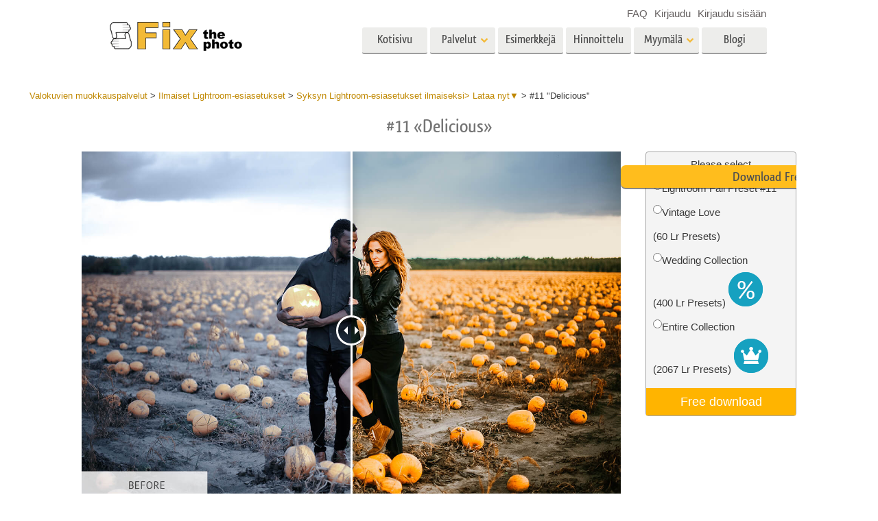

--- FILE ---
content_type: text/html; charset=UTF-8
request_url: https://fixthephoto.com/fi/free-fall-lightroom-presets/download-11
body_size: 16730
content:
<!DOCTYPE html>
<html lang="FI" dir="" data-type="2">
    <head>
        <!-- TradeDoubler site verification 3062055 -->
        <script type="text/javascript" charset="UTF-8" src="//geo.cookie-script.com/s/b1291109ebc0be8203cf9e61438ff373.js?country=gb&state=ca&region=eu"></script>                <!-- Global site tag (gtag.js) - Google Analytics -->
<script async defer src="https://www.googletagmanager.com/gtag/js?id=UA-133943914-1"></script>
<script>
    window.dataLayer = window.dataLayer || [];
    function gtag() {
        dataLayer.push(arguments);
    }
    gtag('js', new Date());
    gtag('config', 'UA-133943914-1');
</script>                
        <meta charset="UTF-8">
        <meta name="viewport" content="width=device-width, initial-scale=1.0, maximum-scale=5.0" />
                <link rel="canonical" href="https://fixthephoto.com/free-fall-lightroom-presets/download-11"/>
        <title></title>
        <meta name="keywords" content="">
        <meta name="description" content="">
        <meta property="og:type" content="product">
                <link rel='alternate' href='https://fixthephoto.com/free-fall-lightroom-presets/download-11' hreflang='EN'/>
<link rel="alternate" href="https://fixthephoto.com/de/free-fall-lightroom-presets/download-11" hreflang="de"/>
<link rel="alternate" href="https://fixthephoto.com/it/free-fall-lightroom-presets/download-11" hreflang="it"/>
<link rel="alternate" href="https://fixthephoto.com/fr/free-fall-lightroom-presets/download-11" hreflang="fr"/>
<link rel="alternate" href="https://fixthephoto.com/es/free-fall-lightroom-presets/download-11" hreflang="es"/>
<link rel="alternate" href="https://fixthephoto.com/pt/free-fall-lightroom-presets/download-11" hreflang="pt"/>
<link rel="alternate" href="https://fixthephoto.com/ja/free-fall-lightroom-presets/download-11" hreflang="ja"/>
<link rel="alternate" href="https://fixthephoto.com/ar/free-fall-lightroom-presets/download-11" hreflang="ar"/>
<link rel="alternate" href="https://fixthephoto.com/ko/free-fall-lightroom-presets/download-11" hreflang="ko"/>
<link rel="alternate" href="https://fixthephoto.com/tr/free-fall-lightroom-presets/download-11" hreflang="tr"/>
<link rel="alternate" href="https://fixthephoto.com/th/free-fall-lightroom-presets/download-11" hreflang="th"/>
<link rel="alternate" href="https://fixthephoto.com/cn/free-fall-lightroom-presets/download-11" hreflang="zh"/>
<link rel="alternate" href="https://fixthephoto.com/cs/free-fall-lightroom-presets/download-11" hreflang="cs"/>
<link rel="alternate" href="https://fixthephoto.com/hu/free-fall-lightroom-presets/download-11" hreflang="hu"/>
<link rel="alternate" href="https://fixthephoto.com/pl/free-fall-lightroom-presets/download-11" hreflang="pl"/>
<link rel="alternate" href="https://fixthephoto.com/ro/free-fall-lightroom-presets/download-11" hreflang="ro"/>
<link rel="alternate" href="https://fixthephoto.com/vi/free-fall-lightroom-presets/download-11" hreflang="vi"/>
<link rel="alternate" href="https://fixthephoto.com/ru/free-fall-lightroom-presets/download-11" hreflang="ru"/>
<link rel="alternate" href="https://fixthephoto.com/hi/free-fall-lightroom-presets/download-11" hreflang="hi"/>
<link rel="alternate" href="https://fixthephoto.com/id/free-fall-lightroom-presets/download-11" hreflang="id"/>
<link rel="alternate" href="https://fixthephoto.com/el/free-fall-lightroom-presets/download-11" hreflang="el"/>
<link rel="alternate" href="https://fixthephoto.com/nl/free-fall-lightroom-presets/download-11" hreflang="nl"/>
<link rel="alternate" href="https://fixthephoto.com/da/free-fall-lightroom-presets/download-11" hreflang="dk"/>
<link rel="alternate" href="https://fixthephoto.com/hr/free-fall-lightroom-presets/download-11" hreflang="hr"/>
<link rel="alternate" href="https://fixthephoto.com/et/free-fall-lightroom-presets/download-11" hreflang="ee"/>
<link rel="alternate" href="https://fixthephoto.com/fi/free-fall-lightroom-presets/download-11" hreflang="fi"/>
<link rel="alternate" href="https://fixthephoto.com/no/free-fall-lightroom-presets/download-11" hreflang="no"/>
<link rel="alternate" href="https://fixthephoto.com/sl/free-fall-lightroom-presets/download-11" hreflang="si"/>
<link rel="alternate" href="https://fixthephoto.com/sv/free-fall-lightroom-presets/download-11" hreflang="se"/>
<link rel="alternate" href="https://fixthephoto.com/ua/free-fall-lightroom-presets/download-11" hreflang="ua"/>
        <base href="https://fixthephoto.com/" />
                <meta name="p:domain_verify" content="8460aa28d7e323b924db72e4c120e1a6"/>
        <link rel="apple-touch-icon" sizes="57x57" href="/apple-icon-57x57.png">
        <link rel="apple-touch-icon" sizes="60x60" href="/apple-icon-60x60.png">
        <link rel="apple-touch-icon" sizes="72x72" href="/apple-icon-72x72.png">
        <link rel="apple-touch-icon" sizes="76x76" href="/apple-icon-76x76.png">
        <link rel="apple-touch-icon" sizes="114x114" href="/apple-icon-114x114.png">
        <link rel="apple-touch-icon" sizes="120x120" href="/apple-icon-120x120.png">
        <link rel="apple-touch-icon" sizes="144x144" href="/apple-icon-144x144.png">
        <link rel="apple-touch-icon" sizes="152x152" href="/apple-icon-152x152.png">
        <link rel="apple-touch-icon" sizes="180x180" href="/apple-icon-180x180.png">
        <link rel="icon" type="image/png" sizes="192x192"  href="/android-icon-192x192.png">
        <link rel="icon" type="image/png" sizes="32x32" href="/favicon-32x32.png">
        <link rel="icon" type="image/png" sizes="96x96" href="/favicon-96x96.png">
        <link rel="icon" type="image/png" sizes="16x16" href="/favicon-16x16.png">
        <link rel="manifest" href="/manifest.json">
        <meta name="msapplication-TileColor" content="#ffffff">
        <meta name="msapplication-TileImage" content="/ms-icon-144x144.png">
        <meta name="theme-color" content="#ffffff">
<!--        <link href="https://fonts.googleapis.com/css?family=Open+Sans:300,400,600,700&display=swap&subset=cyrillic" rel="stylesheet">-->
<!--        <link href="https://stackpath.bootstrapcdn.com/font-awesome/4.7.0/css/font-awesome.min.css" rel="stylesheet" integrity="sha384-wvfXpqpZZVQGK6TAh5PVlGOfQNHSoD2xbE+QkPxCAFlNEevoEH3Sl0sibVcOQVnN" crossorigin="anonymous">-->
<!--        <link href="https://use.fontawesome.com/releases/v5.1.0/css/all.css" rel="stylesheet" crossorigin="anonymous">-->
        <link rel="stylesheet" href="/css/top_styles.min.css?v0204.125216" media="all">
        <link rel="stylesheet" type="text/css" href="/includes/js/slick/slick.css"/>

        <!--[if IE 7]>
        <link rel="stylesheet" type="text/css" href="/style/css/ie7.css" media="all" />
        <![endif]-->
        <!--[if IE 8]>
        <link rel="stylesheet" type="text/css" href="/style/css/ie8.css" media="all" />
        <![endif]-->
        <!--[if IE 9]>
        <link rel="stylesheet" type="text/css" href="/style/css/ie9.css" media="all" />
        <![endif]-->
        <!--[if lt IE 9]>
        <script src="/style/js/html5.js"></script>
        <![endif]-->

        <script src="//ajax.googleapis.com/ajax/libs/jquery/1.11.3/jquery.min.js"></script>
        <script>window.jQuery || document.write('<script src="//fixthephoto.com/style/js/jquery-1.11.3.min.js"><\/script>')</script>
        <script src="//fixthephoto.com/includes/js/jquery-migrate-1.2.1.min.js"></script>
        <script>
          RE_CAPTCHA_SITE_KEY = '6Ldy2zgUAAAAAG1W--JuaoNSnsJhu5b_-VI3QGsR'
        </script>
                <script src="/js/combined.min.js?v0204.125217"></script>
                <script>
            $(document).ready(function () {
                $(".fancybox").fancybox();
                $(".fancyboxpopup").fancybox({
                    maxWidth: 500,
                    maxHeight: 380,
                    minHeight: 380,
                    fitToView: false,
                    width: '70%',
                    height: '70%',
                    autoSize: false,
                    closeClick: false,
                    openEffect: 'none',
                    closeEffect: 'none',
                    iframe: {
                        scrolling: 'no'
                    },
                    helpers: {
                        overlay: {
                            locked: false
                        }
                    }
                });
            });
        </script>
        <script>
            function closeFancyboxAndRedirectToUrl(url) {
                $.fancybox.close();
                window.location = url;
            }
        </script>
        <script defer src='https://www.google.com/recaptcha/api.js?onload=CaptchaCallback&render=explicit&hl=en'></script>
        <script>
            gallery2fromFile = '';
        </script>
        <script src="/includes/js/lr-presets.js?v6"></script>
        <script>
            // Called when Google Javascript API Javascript is loaded
            function HandleGoogleApiLibrary() {
                // Load "client" & "auth2" libraries
                gapi.load('client:auth2', {
                    callback: function () {
                        // Initialize client & auth libraries
                        gapi.client.init({
                            apiKey: 'AIzaSyDA4SI1CUeL7aBpjtin60dgxf0pp6ZhA78',
                            clientId: '1049127793414-mchfq9tgdokobssi3dgbvh1928bs7uum.apps.googleusercontent.com',
                            scope: 'https://www.googleapis.com/auth/userinfo.profile https://www.googleapis.com/auth/userinfo.email https://www.googleapis.com/auth/plus.me'
                        }).then(
                                function (success) {
                                    // Libraries are initialized successfully
                                    // You can now make API calls
                                },
                                function (error) {
                                    // Error occurred
                                    // console.log(error) to find the reason
                                }
                        );
                    },
                    onerror: function () {
                        // Failed to load libraries
                    }
                });
            }
        </script>
        <script async defer src="https://apis.google.com/js/api.js" onload="this.onload = function () {};HandleGoogleApiLibrary()" onreadystatechange="if (this.readyState === 'complete') this.onload()"></script>
        <meta name="google-site-verification" content="oGBxbfU88PDraC2Hs5IxHQDR-UuieNKu6_Rpd9aZgAs"/>
    </head>
    <body>
        <!-- Google Tag Manager (noscript) -->
<noscript><iframe src="https://www.googletagmanager.com/ns.html?id=GTM-WDN66X" height="0" width="0" style="display:none;visibility:hidden"></iframe></noscript>
<!-- End Google Tag Manager (noscript) -->                <!-- Begin Wrapper -->
        <div id="wrapper" class="wrapper_width_type_1">
            <header id="header" class="header">
    <div class="header-container">
        <div class="mobile-header">
            <div id="site-title">
                <a href="/" class="logo">
                    <img                         alt="Image retouching service"   src="//fixthephoto.com/images/fixthephoto-logo-photoretouching.png" class="logo_img">
                </a>
            </div>
            <!-- app -->
            <div class="tm-header-app" style="position: absolute;left: 50%;transform: translate(-50%,0);top: -2px;padding-left: 43px;display: block;">
                                <style>
                    .tm-button {
                        color: #fff;
                        text-transform: none;
                        display: inline-block;
                        font-size: 18px;
                        position: relative;
                        vertical-align: middle;
                        padding: 10px 25px;
                        line-height: 1.2;
                        text-align: center;
                        text-decoration: none;
                        transition: .2s ease-in-out;
                        -webkit-appearance: none;
                        outline: 0;
                        background-color: #16a1c0;
                        border: 2px solid #16a1c0;
                    }
                    .tm-button-border {
                        background-color: #fff;
                        border: 2px solid #ffb231;
                        color: #444;
                    }
                    .tm-button-border:focus,
                    .tm-button-border:hover {
                        background-color: #f5a112;
                        border: 2px solid #f5a112;
                        color: #fff;
                        text-decoration: none;
                    }
                    .uk-width-auto {
                        width: auto;
                    }
                    [class*=uk-width] {
                        box-sizing: border-box;
                        width: 100%;
                        max-width: 100%;
                    }
                    .tm-button {
                        padding: 6px 10px;
                    }
                </style>
                                
                             </div>
            <span class="show-menu-btn"></span>
        </div>

        <!-- Begin Menu -->
        <nav id="nav" class="mobile-nav m-hide">
            <div class="mobile-menu-top">
                <span class="mobile-menu-back m-hide"></span>
                <div class="mobile-menu-title">Menu</div>
                <span class="mobile-menu-close"></span>
            </div>
            <div class="mobile-scroll">
                <ul id="main-menu" class="">
                    <li class="main-menu-item">
                        <a title="Professional photo editing services"
                           href="/"
                           class="main-menu-link ">Kotisivu</a>
                    </li>
                    <li class="main-menu-item has-submenu">
                        <a
                            title=" Photography Post Production Services"                            onclick="return false;"
                            href="fi/post-production-services"
                            class="main-menu-link show-submenu "
                            data-menuitem="services"
                        >
                            <span class="main-menu-opener">
                                Palvelut                            </span>
                        </a>
                        <div class="mobile-submenu m-hide">
                            <div class="mega-menu services"><div class="row_">
                                          <div class="span3_">
                                            <a href="//fixthephoto.com/fi/headshot-retouching-services" onclick="gtag('event', 'Click event ', {'event_category': 'Clicks on links in services menu (FIXTHEPHOTO)', 'event_label': '//fixthephoto.com/fi/headshot-retouching-services'});" class="orderscat2_link"  title="Muotokuvan retusointi">
                                              <div class="thumbnail orderscat2">
                                                <div class="thumb-image image_1_1"></div>
                                                <div class="caption">Muotokuvan retusointi</div>
                                              </div>
                                            </a>
                                          </div>
                                        
                                          <div class="span3_">
                                            <a href="//fixthephoto.com/fi/body-reshaping-photo-editor" onclick="gtag('event', 'Click event ', {'event_category': 'Clicks on links in services menu (FIXTHEPHOTO)', 'event_label': '//fixthephoto.com/fi/body-reshaping-photo-editor'});" class="orderscat2_link"  title="Kehon retusointi">
                                              <div class="thumbnail orderscat2">
                                                <div class="thumb-image image_1_2"></div>
                                                <div class="caption">Kehon retusointi</div>
                                              </div>
                                            </a>
                                          </div>
                                        
                                          <div class="span3_">
                                            <a href="//fixthephoto.com/fi/editing-newborn-photos-services" onclick="gtag('event', 'Click event ', {'event_category': 'Clicks on links in services menu (FIXTHEPHOTO)', 'event_label': '//fixthephoto.com/fi/editing-newborn-photos-services'});" class="orderscat2_link"  title="Vastasyntyneiden kuvien muokkaus">
                                              <div class="thumbnail orderscat2">
                                                <div class="thumb-image image_1_3"></div>
                                                <div class="caption">Vastasyntyneiden kuvien muokkaus</div>
                                              </div>
                                            </a>
                                          </div>
                                        
                                          <div class="span3_">
                                            <a href="//fixthephoto.com/fi/real-estate-photo-editing-services" onclick="gtag('event', 'Click event ', {'event_category': 'Clicks on links in services menu (FIXTHEPHOTO)', 'event_label': '//fixthephoto.com/fi/real-estate-photo-editing-services'});" class="orderscat2_link"  title="Kiinteistöjen valokuvien muokkaus">
                                              <div class="thumbnail orderscat2">
                                                <div class="thumb-image image_1_4"></div>
                                                <div class="caption">Kiinteistöjen valokuvien muokkaus</div>
                                              </div>
                                            </a>
                                          </div>
                                        </div><div class="row_">
                                          <div class="span3_">
                                            <a href="//fixthephoto.com/fi/services/wedding-photo-retouching" onclick="gtag('event', 'Click event ', {'event_category': 'Clicks on links in services menu (FIXTHEPHOTO)', 'event_label': '//fixthephoto.com/fi/services/wedding-photo-retouching'});" class="orderscat2_link"  title="Hääkuvien muokkaus">
                                              <div class="thumbnail orderscat2">
                                                <div class="thumb-image image_2_1"></div>
                                                <div class="caption">Hääkuvien muokkaus</div>
                                              </div>
                                            </a>
                                          </div>
                                        
                                          <div class="span3_">
                                            <a href="//fixthephoto.com/fi/clipping-path-service" onclick="gtag('event', 'Click event ', {'event_category': 'Clicks on links in services menu (FIXTHEPHOTO)', 'event_label': '//fixthephoto.com/fi/clipping-path-service'});" class="orderscat2_link"  title="Rajauspolku">
                                              <div class="thumbnail orderscat2">
                                                <div class="thumb-image image_2_2"></div>
                                                <div class="caption">Rajauspolku</div>
                                              </div>
                                            </a>
                                          </div>
                                        
                                          <div class="span3_">
                                            <a href="//fixthephoto.com/fi/image-manipulation-service" onclick="gtag('event', 'Click event ', {'event_category': 'Clicks on links in services menu (FIXTHEPHOTO)', 'event_label': '//fixthephoto.com/fi/image-manipulation-service'});" class="orderscat2_link"  title="Kuvamanipulaatio">
                                              <div class="thumbnail orderscat2">
                                                <div class="thumb-image image_2_3"></div>
                                                <div class="caption">Kuvamanipulaatio</div>
                                              </div>
                                            </a>
                                          </div>
                                        
                                          <div class="span3_">
                                            <a href="//fixthephoto.com/fi/services/old-damaged-photo-restoration" onclick="gtag('event', 'Click event ', {'event_category': 'Clicks on links in services menu (FIXTHEPHOTO)', 'event_label': '//fixthephoto.com/fi/services/old-damaged-photo-restoration'});" class="orderscat2_link"  title="Valokuvan restaurointi">
                                              <div class="thumbnail orderscat2">
                                                <div class="thumb-image image_2_4"></div>
                                                <div class="caption">Valokuvan restaurointi</div>
                                              </div>
                                            </a>
                                          </div>
                                        </div><div class="row_">
                                          <div class="span3_">
                                            <a href="//fixthephoto.com/fi/product-retouching-services" onclick="gtag('event', 'Click event ', {'event_category': 'Clicks on links in services menu (FIXTHEPHOTO)', 'event_label': '//fixthephoto.com/fi/product-retouching-services'});" class="orderscat2_link"  title="Tuotteen valokuvien muokkaus">
                                              <div class="thumbnail orderscat2">
                                                <div class="thumb-image image_3_1"></div>
                                                <div class="caption">Tuotteen valokuvien muokkaus</div>
                                              </div>
                                            </a>
                                          </div>
                                        
                                          <div class="span3_">
                                            <a href="//fixthephoto.com/fi/jewellery-retouching-services" onclick="gtag('event', 'Click event ', {'event_category': 'Clicks on links in services menu (FIXTHEPHOTO)', 'event_label': '//fixthephoto.com/fi/jewellery-retouching-services'});" class="orderscat2_link"  title="Korujen valokuvien muokkaus">
                                              <div class="thumbnail orderscat2">
                                                <div class="thumb-image image_3_2"></div>
                                                <div class="caption">Korujen valokuvien muokkaus</div>
                                              </div>
                                            </a>
                                          </div>
                                        
                                          <div class="span3_">
                                            <a href="//fixthephoto.com/fi/photo-edit-data-sets-for-ai-training" onclick="gtag('event', 'Click event ', {'event_category': 'Clicks on links in services menu (FIXTHEPHOTO)', 'event_label': '//fixthephoto.com/fi/photo-edit-data-sets-for-ai-training'});" class="orderscat2_link"  title="AI-koulutusdata">
                                              <div class="thumbnail orderscat2">
                                                <div class="thumb-image image_3_3"></div>
                                                <div class="caption">AI-koulutusdata</div>
                                              </div>
                                            </a>
                                          </div>
                                        
                                            <div class="span3_">
                                                <a href="video-editing-services" class="orderscat2_link" title="Video Editing Service">
                                                    <div class="thumbnail orderscat2">
                                                        <img alt="Video Editing Service" src="images/video-editing-service.png">
                                                        <div class="caption">Video Editing Services</div>
                                                    </div>
                                                </a>
                                            </div>
                                        </div>
                                        </div>                        </div>
                    </li>

                    <li class="main-menu-item">
                        <a
                            title="Photo retouching before and after"
                            href="fi/examples"
                            class="main-menu-link "
                        >
                            Esimerkkejä                        </a>
                    </li>

                    <li class="main-menu-item">
                        <a
                            title="Our photo editing prices"
                            href="fi/pricing"
                            class="main-menu-link "
                        >
                            Hinnoittelu                        </a>
                    </li>

                    <li class="main-menu-item has-submenu">
                        <a href="#" onclick="return false;" class="main-menu-link show-submenu ">
                            <span class="main-menu-opener">Myymälä</span>
                        </a>
                        <div class="mobile-submenu m-hide">

                                                                <div class="mega-menu shop  col-4">
                                        <div class="row_"><div class="span3_">
                                        <div class="shop_block">
                                          <!-- Removing background because we use sprite
                                          <div class="block-title" style="background-image:url('images/gallery/1556136015.png')">Lightroom</div>
                                          Removing background because we use sprite -->

                                          <div class="block-title show-submenu">Lightroom</div>
                                          <ul class="mobile-submenu shop_block-submenu m-hide">
                                            <li><a href="//fixthephoto.com/fi/free-lightroom-presets" title="">Lightroomin esiasetukset</a></li><li><a href="//fixthephoto.com/fi/premium-collections/entire-collections" title="">LR-esiasetuskokoelmat</a></li><li><a href="//fixthephoto.com/fi/premium-collections/best-deal" title="">Parhaan tarjouksen esiasetukset</a></li><li><a href="//fixthephoto.com/fi/mobile-collections" title="">Mobiiliasetukset</a></li>
                                          </ul>
                                        </div>
                                      </div><div class="span3_">
                                        <div class="shop_block">
                                          <!-- Removing background because we use sprite
                                          <div class="block-title" style="background-image:url('images/gallery/1556136084.png')">Photoshop</div>
                                          Removing background because we use sprite -->

                                          <div class="block-title show-submenu">Photoshop</div>
                                          <ul class="mobile-submenu shop_block-submenu m-hide">
                                            <li><a href="//fixthephoto.com/fi/psa-collection" title="">Photoshop-toiminnot</a></li><li><a href="//fixthephoto.com/fi/free-photoshop-brushes" title="">Photoshop siveltimet</a></li><li><a href="//fixthephoto.com/fi/free-photoshop-overlays" title="">Photoshop-peittokuvat</a></li><li><a href="//fixthephoto.com/fi/free-photoshop-textures" title="">Photoshop-tekstuurit</a></li><li><a href="//fixthephoto.com/fi/psa-sets" title="">Koko Ps Actions -kokoelmat</a></li><li><a href="//fixthephoto.com/fi/pso-pack" title="">Kokonaiset Ps-peittokuvapaketit</a></li>
                                          </ul>
                                        </div>
                                      </div><div class="span3_">
                                        <div class="shop_block">
                                          <!-- Removing background because we use sprite
                                          <div class="block-title" style="background-image:url('images/gallery/1556136097.png')">Templates</div>
                                          Removing background because we use sprite -->

                                          <div class="block-title show-submenu">Templates</div>
                                          <ul class="mobile-submenu shop_block-submenu m-hide">
                                            <li><a href="//fixthephoto.com/fi/photoshop-card-templates-free" title="">Kaikki mallit</a></li><li><a href="//fixthephoto.com/fi/free-photography-marketing-templates" title="">Markkinointipohjia</a></li><li><a href="//fixthephoto.com/fi/free-valentines-day-card-templates" title="">Ystävänpäiväkortit</a></li><li><a href="//fixthephoto.com/fi/free-wedding-invitation-templates" title="">Häät kutsut</a></li><li><a href="//fixthephoto.com/fi/free-baby-shower-invitation-templates" title="">Kutsu lastenjuhliin</a></li>
                                          </ul>
                                        </div>
                                      </div><div class="span3_">
                                        <div class="shop_block">
                                          <!-- Removing background because we use sprite
                                          <div class="block-title" style="background-image:url('images/gallery/1564834911.png')">Video</div>
                                          Removing background because we use sprite -->

                                          <div class="block-title show-submenu">Video</div>
                                          <ul class="mobile-submenu shop_block-submenu m-hide">
                                            <li><a href="//fixthephoto.com/fi/lv-collection" title="">LUT:t videoeditointiin</a></li><li><a href="//fixthephoto.com/fi/vo-collections" title="">Ammattimaiset videopeittokuvat</a></li>
                                          </ul>
                                        </div>
                                      </div></div>
                                    </div>
                                    
                                <!-- <div class="mega-menu shop">
                                  <div class="row_">
                                    <div class="span3_">
                                      <div class="shop_block">
                                        <div class="lr-icon block-title">Lightroom</div>
                                        <ul>
                                                                        </ul>
                                      </div>
                                    </div>
                                    <div class="span3_">
                                      <div class="shop_block">
                                        <div class="ps-icon block-title">Photoshop</div>
                                        <ul>
                                                                        </ul>
                                      </div>
                                    </div>
                                    <div class="span3_">
                                      <div class="shop_block">
                                        <div class="ps2-icon block-title">Templates</div>
                                        <ul>
                                
                                        </ul>
                                      </div>
                                    </div>
                                  </div>
                                </div> -->
                            

                        </div>
                    </li>

                                            <li class="main-menu-item">
                            <a title="Photo editing blog" href="https://fixthephoto.com/blog/" class="main-menu-link ">Blogi</a>
                        </li>
                    
                </ul>

                <ul id="service-links">
                    <li class="service-links-item">
                        <a href="faq" class="service-link ">
                            FAQ                        </a>
                    </li>

                    
                                                                        <li class="service-links-item sign-up-item">
<!--                                <a href="javascript:void(0)" onclick="--><!--"  class="service-link sign-up-link --><!--">-->
<!--                                    --><!--                                </a> -->
                                <a href="https://create-order.fixthephoto.com/signup"  class="service-link sign-up-link ">
                                    Kirjaudu                                </a>
                                <div class="mobile-submenu m-hide sign-up-block"></div>
                            </li>
                                                                            <li class="service-links-item login-item">
<!--                                <a href="javascript:void(1)" onclick="--><!--" class="service-link login-link --><!--">--><!--</a>-->
                                <a href="https://create-order.fixthephoto.com/login" class="service-link login-link ">Kirjaudu sisään</a>
                                <div class="mobile-submenu m-hide login-block"></div>
                            </li>
                                                                </ul>

            </div>
        </nav>

        <div class="lang">
            </div>

        <div class="overlay-mask m-hide"></div>
    </div>
</header>
                        <!-- Begin Main -->
            <div id="main">
                <div class="uk-container uk-margin"><div class="breadcrumb" itemscope itemtype="https://schema.org/BreadcrumbList"><span itemprop="itemListElement" itemscope itemtype="http://schema.org/ListItem"><a href="https://fixthephoto.com/fi" itemprop="item"><span itemprop="name">Valokuvien muokkauspalvelut</span></a><meta itemprop="position" content="1" /></span> > <span itemprop="itemListElement" itemscope itemtype="http://schema.org/ListItem"><a href="https://fixthephoto.com/fi/free-lightroom-presets" itemprop="item"><span itemprop="name">Ilmaiset Lightroom-esiasetukset</span></a><meta itemprop="position" content="2" /></span> > <span itemprop="itemListElement" itemscope itemtype="http://schema.org/ListItem"><a href="https://fixthephoto.com/fi/free-fall-lightroom-presets" itemprop="item"><span itemprop="name">Syksyn Lightroom-esiasetukset ilmaiseksi&gt; Lataa nyt▼</span></a><meta itemprop="position" content="3" /></span> > <span itemprop="itemListElement" itemscope itemtype="http://schema.org/ListItem"><span itemprop="name">#11 "Delicious"</span><meta itemprop="position" content="4" /></span></div></div><!-- UTM_Attributes --><!-- .fixthephoto.com --><!-- SESS: Array
(
)
 --><!-- COOK:  --><div class="clear"></div><h1 style="text-align: center;">#11 &laquo;Delicious&raquo;</h1>
<p>
  <div class="tools lrp-hide4mobile-2">

          <script>
          $(document).ready(function () {
              var $tools_all = $('div.tools');
              for (var n = 0; n < $tools_all.length; n++) {
                  var add_free_tool_func = new Add_free_tool_constructor( $($tools_all[n]) );
              }
          });
        </script>
             <link rel="stylesheet" href="/includes/css/free_tools.css?v10" type="text/css">
     <script >
     let freeToolLangData =
         {
             'purchase' : 'Purchase',
             'save' : 'Save',
             'freeDownload' : 'Free download',
             'more' : 'View more',
         };
    </script>
       <div class="galleries" style="position:relative;">

<div class='gallery4clone' data-newpl="1" data-id="13609"  >        <div class="lrp lrp-dm lrp-active tool-gallery-13609" >
          <div class="lrp-gallery">
            <div class="lrp-pic">
                                <img class="lrp-icon lazy" data-src="/images/fix-the-photo.png" style="position:absolute; width:15%">
                    <div class="twentytwenty-wrapper twentytwenty-horizontal">

                      <div class="ttcontainer ttcontainer-custom1 twentytwenty-container" style="text-align: left; max-height:475px; max-width: 714px; height: 0; padding-bottom: 66.53%">
                          <img src="/images/placeholders/img-placeholder_1032x687.svg" data-src="//fixthephoto.com/images/newpl_gallery/1602072121.jpg" width="714" height="475" align="left" class="twentytwenty-before pic1 lrp-lazy" style="clip: rect(0px 228.5px 800px 0px);">
                          <img src="/images/placeholders/img-placeholder_1032x687.svg" data-src="//fixthephoto.com/images/newpl_gallery/1602072121after.jpg" width="714" height="475" align="left" class="pic2 lrp-lazy">
                       </div>
                     </div>
                                                     </div>
                                <div class="lrp-pics" style="display: none;">
                                    <div class="lrp-pics-scroll" style="width:112px">
                                                                                            <img class="lrp-lazy" src="/images/fix-the-photo.png"
                                                          data-src="//fixthephoto.com/images/newpl_gallery/1602072121sm.jpg" data-big="//fixthephoto.com/images/newpl_gallery/1602072121.jpg"
                                                          data-after="//fixthephoto.com/images/newpl_gallery/1602072121after.jpg"
                                                          data-icon="0" class="lazy" />
                                                                                         </div>
            </div>

            </div>
           </div>
                   </div>        <template id="template_pp_gallery_34" >
              <div class="lrp lrp-dm lrp-disabled tool-gallery-34" >
          <div class="lrp-gallery">
            <div class="lrp-pic">
                                <img class="lrp-icon lazy" data-src="/images/fix-the-photo.png" style="position:absolute; width:15%">
                    <div class="twentytwenty-wrapper twentytwenty-horizontal">

                      <div class="ttcontainer ttcontainer_one ttcontainer-custom1 twentytwenty-container" style="text-align: left; max-height:475px; max-width: 714px; height: 0; padding-bottom: 66.53%">
                          <img src="/images/placeholders/img-placeholder_1032x687.svg" data-src="//fixthephoto.com/images/pp_gallery/1565340363.jpg" width="714" height="475" align="left" class="twentytwenty-before pic1 lrp-lazy" style="clip: rect(0px 228.5px 800px 0px);">
                          <img src="/images/placeholders/img-placeholder_1032x687.svg" data-src="" width="714" height="475" align="left" class="pic2 lrp-lazy">
                       </div>
                     </div>
                                                     </div>
                                <div class="lrp-pics" style="display: none;">
                                    <div class="lrp-pics-scroll" style="width:2048px">
                                        <img class="lrp-lazy" data-src="//fixthephoto.com/images/pp_gallery/1565340363sm.jpg" data-big="//fixthephoto.com/images/pp_gallery/1565340363.jpg" data-icon="0" /><img class="lrp-lazy" data-src="//fixthephoto.com/images/pp_gallery/1565340391sm.jpg" data-big="//fixthephoto.com/images/pp_gallery/1565340391.jpg" data-icon="0" /><img class="lrp-lazy" data-src="//fixthephoto.com/images/pp_gallery/1583837759sm.jpg" data-big="//fixthephoto.com/images/pp_gallery/1583837759.jpg" data-after="//fixthephoto.com/images/pp_gallery/1583837759after.jpg"
                                                          data-icon="0" /><img class="lrp-lazy" data-src="//fixthephoto.com/images/pp_gallery/1583837777sm.jpg" data-big="//fixthephoto.com/images/pp_gallery/1583837777.jpg" data-after="//fixthephoto.com/images/pp_gallery/1583837777after.jpg"
                                                          data-icon="0" /><img class="lrp-lazy" data-src="//fixthephoto.com/images/pp_gallery/1583837801sm.jpg" data-big="//fixthephoto.com/images/pp_gallery/1583837801.jpg" data-after="//fixthephoto.com/images/pp_gallery/1583837801after.jpg"
                                                          data-icon="0" /><img class="lrp-lazy" data-src="//fixthephoto.com/images/pp_gallery/1583837813sm.jpg" data-big="//fixthephoto.com/images/pp_gallery/1583837813.jpg" data-after="//fixthephoto.com/images/pp_gallery/1583837813after.jpg"
                                                          data-icon="0" /><img class="lrp-lazy" data-src="//fixthephoto.com/images/pp_gallery/1583837899sm.jpg" data-big="//fixthephoto.com/images/pp_gallery/1583837899.jpg" data-after="//fixthephoto.com/images/pp_gallery/1583837899after.jpg"
                                                          data-icon="0" /><img class="lrp-lazy" data-src="//fixthephoto.com/images/pp_gallery/1583837930sm.jpg" data-big="//fixthephoto.com/images/pp_gallery/1583837930.jpg" data-after="//fixthephoto.com/images/pp_gallery/1583837930after.jpg"
                                                          data-icon="0" /><img class="lrp-lazy" data-src="//fixthephoto.com/images/pp_gallery/1583837942sm.jpg" data-big="//fixthephoto.com/images/pp_gallery/1583837942.jpg" data-after="//fixthephoto.com/images/pp_gallery/1583837942after.jpg"
                                                          data-icon="0" /><img class="lrp-lazy" data-src="//fixthephoto.com/images/pp_gallery/1583837953sm.jpg" data-big="//fixthephoto.com/images/pp_gallery/1583837953.jpg" data-after="//fixthephoto.com/images/pp_gallery/1583837953after.jpg"
                                                          data-icon="0" /><img class="lrp-lazy" data-src="//fixthephoto.com/images/pp_gallery/1583837964sm.jpg" data-big="//fixthephoto.com/images/pp_gallery/1583837964.jpg" data-after="//fixthephoto.com/images/pp_gallery/1583837964after.jpg"
                                                          data-icon="0" /><img class="lrp-lazy" data-src="//fixthephoto.com/images/pp_gallery/1583837974sm.jpg" data-big="//fixthephoto.com/images/pp_gallery/1583837974.jpg" data-after="//fixthephoto.com/images/pp_gallery/1583837974after.jpg"
                                                          data-icon="0" /><img class="lrp-lazy" data-src="//fixthephoto.com/images/pp_gallery/1583837985sm.jpg" data-big="//fixthephoto.com/images/pp_gallery/1583837985.jpg" data-after="//fixthephoto.com/images/pp_gallery/1583837985after.jpg"
                                                          data-icon="0" /><img class="lrp-lazy" data-src="//fixthephoto.com/images/pp_gallery/1583837997sm.jpg" data-big="//fixthephoto.com/images/pp_gallery/1583837997.jpg" data-after="//fixthephoto.com/images/pp_gallery/1583837997after.jpg"
                                                          data-icon="0" /><img class="lrp-lazy" data-src="//fixthephoto.com/images/pp_gallery/1583838008sm.jpg" data-big="//fixthephoto.com/images/pp_gallery/1583838008.jpg" data-after="//fixthephoto.com/images/pp_gallery/1583838008after.jpg"
                                                          data-icon="0" /><img class="lrp-lazy" data-src="//fixthephoto.com/images/pp_gallery/1583838021sm.jpg" data-big="//fixthephoto.com/images/pp_gallery/1583838021.jpg" data-after="//fixthephoto.com/images/pp_gallery/1583838021after.jpg"
                                                          data-icon="0" /><img class="lrp-lazy" data-src="//fixthephoto.com/images/pp_gallery/1583838031sm.jpg" data-big="//fixthephoto.com/images/pp_gallery/1583838031.jpg" data-after="//fixthephoto.com/images/pp_gallery/1583838031after.jpg"
                                                          data-icon="0" />                                </div>
            </div>

            </div>
           </div>
                           </template>
               <template id="template_pp_gallery_94" >
              <div class="lrp lrp-dm lrp-disabled tool-gallery-94" >
          <div class="lrp-gallery">
            <div class="lrp-pic">
                                <img class="lrp-icon lazy" data-src="/images/fix-the-photo.png" style="position:absolute; width:15%">
                    <div class="twentytwenty-wrapper twentytwenty-horizontal">

                      <div class="ttcontainer ttcontainer_one ttcontainer-custom1 twentytwenty-container" style="text-align: left; max-height:475px; max-width: 714px; height: 0; padding-bottom: 66.53%">
                          <img src="/images/placeholders/img-placeholder_1032x687.svg" data-src="//fixthephoto.com/images/pp_gallery/1565348792.jpg" width="714" height="475" align="left" class="twentytwenty-before pic1 lrp-lazy" style="clip: rect(0px 228.5px 800px 0px);">
                          <img src="/images/placeholders/img-placeholder_1032x687.svg" data-src="" width="714" height="475" align="left" class="pic2 lrp-lazy">
                       </div>
                     </div>
                                                     </div>
                                <div class="lrp-pics" style="display: none;">
                                    <div class="lrp-pics-scroll" style="width:2290px">
                                        <img class="lrp-lazy" data-src="//fixthephoto.com/images/pp_gallery/1565348792sm.jpg" data-big="//fixthephoto.com/images/pp_gallery/1565348792.jpg" data-icon="0" /><img class="lrp-lazy" data-src="//fixthephoto.com/images/pp_gallery/1565348828sm.jpg" data-big="//fixthephoto.com/images/pp_gallery/1565348828.jpg" data-icon="0" /><img class="lrp-lazy" data-src="//fixthephoto.com/images/pp_gallery/1565348947sm.jpg" data-big="//fixthephoto.com/images/pp_gallery/1565348947.jpg" data-after="//fixthephoto.com/images/pp_gallery/1565348947after.jpg"
                                                          data-icon="0" /><img class="lrp-lazy" data-src="//fixthephoto.com/images/pp_gallery/1565349009sm.jpg" data-big="//fixthephoto.com/images/pp_gallery/1565349009.jpg" data-after="//fixthephoto.com/images/pp_gallery/1565349009after.jpg"
                                                          data-icon="0" /><img class="lrp-lazy" data-src="//fixthephoto.com/images/pp_gallery/1565349032sm.jpg" data-big="//fixthephoto.com/images/pp_gallery/1565349032.jpg" data-after="//fixthephoto.com/images/pp_gallery/1565349032after.jpg"
                                                          data-icon="0" /><img class="lrp-lazy" data-src="//fixthephoto.com/images/pp_gallery/1565349071sm.jpg" data-big="//fixthephoto.com/images/pp_gallery/1565349071.jpg" data-after="//fixthephoto.com/images/pp_gallery/1565349071after.jpg"
                                                          data-icon="0" /><img class="lrp-lazy" data-src="//fixthephoto.com/images/pp_gallery/1565349082sm.jpg" data-big="//fixthephoto.com/images/pp_gallery/1565349082.jpg" data-after="//fixthephoto.com/images/pp_gallery/1565349082after.jpg"
                                                          data-icon="0" /><img class="lrp-lazy" data-src="//fixthephoto.com/images/pp_gallery/1565349094sm.jpg" data-big="//fixthephoto.com/images/pp_gallery/1565349094.jpg" data-after="//fixthephoto.com/images/pp_gallery/1565349094after.jpg"
                                                          data-icon="0" /><img class="lrp-lazy" data-src="//fixthephoto.com/images/pp_gallery/1565349106sm.jpg" data-big="//fixthephoto.com/images/pp_gallery/1565349106.jpg" data-after="//fixthephoto.com/images/pp_gallery/1565349106after.jpg"
                                                          data-icon="0" /><img class="lrp-lazy" data-src="//fixthephoto.com/images/pp_gallery/1565349117sm.jpg" data-big="//fixthephoto.com/images/pp_gallery/1565349117.jpg" data-after="//fixthephoto.com/images/pp_gallery/1565349117after.jpg"
                                                          data-icon="0" /><img class="lrp-lazy" data-src="//fixthephoto.com/images/pp_gallery/1565349132sm.jpg" data-big="//fixthephoto.com/images/pp_gallery/1565349132.jpg" data-after="//fixthephoto.com/images/pp_gallery/1565349132after.jpg"
                                                          data-icon="0" /><img class="lrp-lazy" data-src="//fixthephoto.com/images/pp_gallery/1565349156sm.jpg" data-big="//fixthephoto.com/images/pp_gallery/1565349156.jpg" data-after="//fixthephoto.com/images/pp_gallery/1565349156after.jpg"
                                                          data-icon="0" /><img class="lrp-lazy" data-src="//fixthephoto.com/images/pp_gallery/1565349169sm.jpg" data-big="//fixthephoto.com/images/pp_gallery/1565349169.jpg" data-after="//fixthephoto.com/images/pp_gallery/1565349169after.jpg"
                                                          data-icon="0" /><img class="lrp-lazy" data-src="//fixthephoto.com/images/pp_gallery/1565349220sm.jpg" data-big="//fixthephoto.com/images/pp_gallery/1565349220.jpg" data-after="//fixthephoto.com/images/pp_gallery/1565349220after.jpg"
                                                          data-icon="0" /><img class="lrp-lazy" data-src="//fixthephoto.com/images/pp_gallery/1565349233sm.jpg" data-big="//fixthephoto.com/images/pp_gallery/1565349233.jpg" data-after="//fixthephoto.com/images/pp_gallery/1565349233after.jpg"
                                                          data-icon="0" /><img class="lrp-lazy" data-src="//fixthephoto.com/images/pp_gallery/1565349244sm.jpg" data-big="//fixthephoto.com/images/pp_gallery/1565349244.jpg" data-after="//fixthephoto.com/images/pp_gallery/1565349244after.jpg"
                                                          data-icon="0" /><img class="lrp-lazy" data-src="//fixthephoto.com/images/pp_gallery/1565349257sm.jpg" data-big="//fixthephoto.com/images/pp_gallery/1565349257.jpg" data-after="//fixthephoto.com/images/pp_gallery/1565349257after.jpg"
                                                          data-icon="0" /><img class="lrp-lazy" data-src="//fixthephoto.com/images/pp_gallery/1565349269sm.jpg" data-big="//fixthephoto.com/images/pp_gallery/1565349269.jpg" data-after="//fixthephoto.com/images/pp_gallery/1565349269after.jpg"
                                                          data-icon="0" /><img class="lrp-lazy" data-src="//fixthephoto.com/images/pp_gallery/1565349287sm.jpg" data-big="//fixthephoto.com/images/pp_gallery/1565349287.jpg" data-after="//fixthephoto.com/images/pp_gallery/1565349287after.jpg"
                                                          data-icon="0" />                                </div>
            </div>

            </div>
           </div>
                           </template>
               <template id="template_pp_gallery_38" >
              <div class="lrp lrp-dm lrp-disabled tool-gallery-38" >
          <div class="lrp-gallery">
            <div class="lrp-pic">
                                <img class="lrp-icon lazy" data-src="/images/fix-the-photo.png" style="position:absolute; width:15%">
                    <div class="twentytwenty-wrapper twentytwenty-horizontal">

                      <div class="ttcontainer ttcontainer_one ttcontainer-custom1 twentytwenty-container" style="text-align: left; max-height:475px; max-width: 714px; height: 0; padding-bottom: 66.53%">
                          <img src="/images/placeholders/img-placeholder_1032x687.svg" data-src="//fixthephoto.com/images/pp_gallery/1565344282.jpg" width="714" height="475" align="left" class="twentytwenty-before pic1 lrp-lazy" style="clip: rect(0px 228.5px 800px 0px);">
                          <img src="/images/placeholders/img-placeholder_1032x687.svg" data-src="" width="714" height="475" align="left" class="pic2 lrp-lazy">
                       </div>
                     </div>
                                                     </div>
                                <div class="lrp-pics" style="display: none;">
                                    <div class="lrp-pics-scroll" style="width:2895px">
                                        <img class="lrp-lazy" data-src="//fixthephoto.com/images/pp_gallery/1565344282sm.jpg" data-big="//fixthephoto.com/images/pp_gallery/1565344282.jpg" data-icon="0" /><img class="lrp-lazy" data-src="//fixthephoto.com/images/pp_gallery/1565344360sm.jpg" data-big="//fixthephoto.com/images/pp_gallery/1565344360.jpg" data-icon="0" /><img class="lrp-lazy" data-src="//fixthephoto.com/images/pp_gallery/1565344402sm.jpg" data-big="//fixthephoto.com/images/pp_gallery/1565344402.jpg" data-after="//fixthephoto.com/images/pp_gallery/1565344402after.jpg"
                                                          data-icon="0" /><img class="lrp-lazy" data-src="//fixthephoto.com/images/pp_gallery/1565344428sm.jpg" data-big="//fixthephoto.com/images/pp_gallery/1565344428.jpg" data-after="//fixthephoto.com/images/pp_gallery/1565344428after.jpg"
                                                          data-icon="0" /><img class="lrp-lazy" data-src="//fixthephoto.com/images/pp_gallery/1565344457sm.jpg" data-big="//fixthephoto.com/images/pp_gallery/1565344457.jpg" data-after="//fixthephoto.com/images/pp_gallery/1565344457after.jpg"
                                                          data-icon="0" /><img class="lrp-lazy" data-src="//fixthephoto.com/images/pp_gallery/1565344474sm.jpg" data-big="//fixthephoto.com/images/pp_gallery/1565344474.jpg" data-after="//fixthephoto.com/images/pp_gallery/1565344474after.jpg"
                                                          data-icon="0" /><img class="lrp-lazy" data-src="//fixthephoto.com/images/pp_gallery/1565344492sm.jpg" data-big="//fixthephoto.com/images/pp_gallery/1565344492.jpg" data-after="//fixthephoto.com/images/pp_gallery/1565344492after.jpg"
                                                          data-icon="0" /><img class="lrp-lazy" data-src="//fixthephoto.com/images/pp_gallery/1565344514sm.jpg" data-big="//fixthephoto.com/images/pp_gallery/1565344514.jpg" data-after="//fixthephoto.com/images/pp_gallery/1565344514after.jpg"
                                                          data-icon="0" /><img class="lrp-lazy" data-src="//fixthephoto.com/images/pp_gallery/1565344535sm.jpg" data-big="//fixthephoto.com/images/pp_gallery/1565344535.jpg" data-after="//fixthephoto.com/images/pp_gallery/1565344535after.jpg"
                                                          data-icon="0" /><img class="lrp-lazy" data-src="//fixthephoto.com/images/pp_gallery/1565344601sm.jpg" data-big="//fixthephoto.com/images/pp_gallery/1565344601.jpg" data-after="//fixthephoto.com/images/pp_gallery/1565344601after.jpg"
                                                          data-icon="0" /><img class="lrp-lazy" data-src="//fixthephoto.com/images/pp_gallery/1565344615sm.jpg" data-big="//fixthephoto.com/images/pp_gallery/1565344615.jpg" data-after="//fixthephoto.com/images/pp_gallery/1565344615after.jpg"
                                                          data-icon="0" /><img class="lrp-lazy" data-src="//fixthephoto.com/images/pp_gallery/1565344635sm.jpg" data-big="//fixthephoto.com/images/pp_gallery/1565344635.jpg" data-after="//fixthephoto.com/images/pp_gallery/1565344635after.jpg"
                                                          data-icon="0" /><img class="lrp-lazy" data-src="//fixthephoto.com/images/pp_gallery/1565344650sm.jpg" data-big="//fixthephoto.com/images/pp_gallery/1565344650.jpg" data-after="//fixthephoto.com/images/pp_gallery/1565344650after.jpg"
                                                          data-icon="0" /><img class="lrp-lazy" data-src="//fixthephoto.com/images/pp_gallery/1565344677sm.jpg" data-big="//fixthephoto.com/images/pp_gallery/1565344677.jpg" data-after="//fixthephoto.com/images/pp_gallery/1565344677after.jpg"
                                                          data-icon="0" /><img class="lrp-lazy" data-src="//fixthephoto.com/images/pp_gallery/1565344690sm.jpg" data-big="//fixthephoto.com/images/pp_gallery/1565344690.jpg" data-after="//fixthephoto.com/images/pp_gallery/1565344690after.jpg"
                                                          data-icon="0" /><img class="lrp-lazy" data-src="//fixthephoto.com/images/pp_gallery/1565344703sm.jpg" data-big="//fixthephoto.com/images/pp_gallery/1565344703.jpg" data-after="//fixthephoto.com/images/pp_gallery/1565344703after.jpg"
                                                          data-icon="0" /><img class="lrp-lazy" data-src="//fixthephoto.com/images/pp_gallery/1565344720sm.jpg" data-big="//fixthephoto.com/images/pp_gallery/1565344720.jpg" data-after="//fixthephoto.com/images/pp_gallery/1565344720after.jpg"
                                                          data-icon="0" /><img class="lrp-lazy" data-src="//fixthephoto.com/images/pp_gallery/1565344737sm.jpg" data-big="//fixthephoto.com/images/pp_gallery/1565344737.jpg" data-after="//fixthephoto.com/images/pp_gallery/1565344737after.jpg"
                                                          data-icon="0" /><img class="lrp-lazy" data-src="//fixthephoto.com/images/pp_gallery/1565344751sm.jpg" data-big="//fixthephoto.com/images/pp_gallery/1565344751.jpg" data-after="//fixthephoto.com/images/pp_gallery/1565344751after.jpg"
                                                          data-icon="0" /><img class="lrp-lazy" data-src="//fixthephoto.com/images/pp_gallery/1565344765sm.jpg" data-big="//fixthephoto.com/images/pp_gallery/1565344765.jpg" data-after="//fixthephoto.com/images/pp_gallery/1565344765after.jpg"
                                                          data-icon="0" /><img class="lrp-lazy" data-src="//fixthephoto.com/images/pp_gallery/1565344785sm.jpg" data-big="//fixthephoto.com/images/pp_gallery/1565344785.jpg" data-after="//fixthephoto.com/images/pp_gallery/1565344785after.jpg"
                                                          data-icon="0" /><img class="lrp-lazy" data-src="//fixthephoto.com/images/pp_gallery/1565344800sm.jpg" data-big="//fixthephoto.com/images/pp_gallery/1565344800.jpg" data-after="//fixthephoto.com/images/pp_gallery/1565344800after.jpg"
                                                          data-icon="0" /><img class="lrp-lazy" data-src="//fixthephoto.com/images/pp_gallery/1565344815sm.jpg" data-big="//fixthephoto.com/images/pp_gallery/1565344815.jpg" data-after="//fixthephoto.com/images/pp_gallery/1565344815after.jpg"
                                                          data-icon="0" /><img class="lrp-lazy" data-src="//fixthephoto.com/images/pp_gallery/1565344829sm.jpg" data-big="//fixthephoto.com/images/pp_gallery/1565344829.jpg" data-after="//fixthephoto.com/images/pp_gallery/1565344829after.jpg"
                                                          data-icon="0" />                                </div>
            </div>

            </div>
           </div>
                           </template>
                   </div>
            <div data-src="TEST DYNAMIC FREE TOOLS" style="display:none" class="preset_with_free_tool-y dynamic_free_tool-n"></div>

      <div class="lrp-descriptions">

          <form>

          <div class="lrp-box lrp-buy">
            <div class="price" style="text-align:center">
              <span>Please select</span>
             </div>

            <label>
                              <input type="radio" name="tool" data-price="0" data-newpl="1" value="13609" />
                          Lightroom Fall Preset #11                            </label>
                          <label>

               <input type="radio" name="tool" value="34"
               data-price="45" data-priceOld=""
               data-description="0"
               data-stats="0"
                data-morelink="https://fixthephoto.com/premium-collections/vintage-love"  />
               Vintage Love </br>(60 Lr Presets)             </label>
             <div class="tools-paid tools-paid-34" data-for_tool="34">
<input type='hidden' name='sub_tool_1' value='0'
                    data-price='' data-priceOld=''
                    data-description='0'
                    data-stats='0'
                    /><input type='hidden' name='sub_tool_2' value='0'
                    data-price='' data-priceOld=''
                    data-description='0'
                    data-stats='0'
                    /><input type='hidden' name='sub_tool_3' value='0'
                    data-price='' data-priceOld=''
                    data-description='0'
                    data-stats='0'
                    />              </div>
             <label>

               <input type="radio" name="tool" value="94"
               data-price="99" data-priceOld="180"
               data-description="0"
               data-stats="0"
                data-morelink="https://fixthephoto.com/premium-collections/wedding-complete"  />
               Wedding Collection </br>(400 Lr Presets) <img src='/images/free-tool-discount.png'>             </label>
             <div class="tools-paid tools-paid-94" data-for_tool="94">
<input type='hidden' name='sub_tool_1' value='0'
                    data-price='' data-priceOld=''
                    data-description='0'
                    data-stats='0'
                    /><input type='hidden' name='sub_tool_2' value='0'
                    data-price='' data-priceOld=''
                    data-description='0'
                    data-stats='0'
                    /><input type='hidden' name='sub_tool_3' value='0'
                    data-price='' data-priceOld=''
                    data-description='0'
                    data-stats='0'
                    />              </div>
             <label>

               <input type="radio" name="tool" value="38"
               data-price="245" data-priceOld="490"
               data-description="0"
               data-stats="0"
                data-morelink="https://fixthephoto.com/premium-collections/2067-entire"  />
               Entire Collection  </br>(2067 Lr Presets) <img src='/images/free-tool-premium.png'>             </label>
             <div class="tools-paid tools-paid-38" data-for_tool="38">
<input type='hidden' name='sub_tool_1' value='0'
                    data-price='' data-priceOld=''
                    data-description='0'
                    data-stats='0'
                    /><input type='hidden' name='sub_tool_2' value='0'
                    data-price='' data-priceOld=''
                    data-description='0'
                    data-stats='0'
                    /><input type='hidden' name='sub_tool_3' value='0'
                    data-price='' data-priceOld=''
                    data-description='0'
                    data-stats='0'
                    />              </div>
             </form>

             <form name="f[]" class="buypresetform" method="post" action="presets/buy.php">
               <input type="hidden" name="id" value="280" />
               <input type="hidden" name="currenturl" value="https://fixthephoto.com/fi/free-fall-lightroom-presets/download-11" />

               <div class="lrp-save"></div>
               <span class="submit-button-box">
                 <button class="submit-button" style="position:relative:z-index:1" disabled="disabled">
                                      Free download                 </button>
                 <div class="button-disabled-overlay"></div>
                 <div class="button-free-overlay"></div>
               </span>
             </form>

            </div>



       

       

       

       



          <div class="clear"></div>
        </div>
                      <div class="free-tool-gallery">
                    <div class="">
        
            <div class="barea lrp-hide4mobile-13609" style="width: auto; margin: 10px auto; position: relative; display: flex">
                <div class="one-half-nohalf" style="width:100%">

                                                                             <div class="textabovebutton">
                                                </div>
                        <p style="text-align: center;">
                            <a id="button-11_fall_delicious_69777a7245ddb"
                               data-preces_id="4873"
                               class="btn btn-round orange mr25 btn-newpl-one generate-recaptcha"
                               data-recaptcha="g-recaptcha-11_fall_delicious_69777a7245ddb"
                               href="javascript:void(0)"
                               data-bla="1"
                               data-download_after_close="1"
                               data-redirect_after_close="0"
                               data-redirect_paid_url="5f7d92e2b4118"
                               onclick="return openrighttab('11_fall_delicious_69777a7245ddb');">Download Free</a>
                        </p>
                    
                                    </div>
                                </div>
        </div>


        


        

                        
        









        
                <style>
                    div.fancybox-skin {
                        background: #f7f7f7 !important;
                    }

                    /* disable pinterest icon */
                    .shareaholic-service-icon {
                        opacity: 0;
                    }
                </style>
                                <div id="inline11_fall_delicious_69777a7245ddb"
                     class="popupok free-preset-popup extruderRight_custom extruder right tm-modal-right tm-modal-thanks-mess"
                     style="z-index: 100; position: fixed; top: 0px; right: 0px; width: 1px;
                     opacity: 1;display:none;">
                    <div class="ext_wrapper" style="position: absolute; width: 1px;">
                        <div class="extruder-content" style="overflow: hidden; width: 1px; height: 100%;">
                            <div class="text" style="width: 310px; overflow-y: auto;">
                                <a href="javascript:void(0)" class="close-thik"
                                   onclick="return closerighttab('tm-modal-thanks-mess')"></a>
                                <form name="fpopup">
                                    <fieldset>
                                        <p>Thank you for download!</p>
                                        <p>Check your email to download <br>
                                            freebies. (approx. 1-2 min)</p>
                                        <a href="javascript:void(0)" class="bok review-button grey"
                                           onclick="return closerighttab('tm-modal-thanks-mess')"><b><i>OK</i></b></a>
                                    </fieldset>
                                </form>
                            </div>
                        </div>
                    </div>
                </div>

                    </div>
          






     </div>

<div class="clear"></div>




 <div class="clear"></div>
</div></div>


 <script>

     $(document).ready(function () {

        if (!$.cookie('currency')) {
          var currency = 'USD';
          $.cookie('currency', currency, { expires: 1, path: '/' }); //1 day
        }
       if ($("#wrapper").hasClass("wrapper_width_type_1")){
         $("div.wrapper1").addClass("wrapper_width_type_1");
       }else{
         $("div.wrapper1").removeClass("wrapper_width_type_1");
       }


setTimeout( function(){

  var id = 2;

  $newpl = $('div.free-tool-single-gallery-' + id + ' a.dynamic-button-text.yellow');

    //debugger
  console.log('wuzzeee',$newpl.length);
  if ($newpl.length){
    var buttonText = $("div.lrp-hide4mobile-"+id+" button.submit-button").html()
    var js = $('div.lrp-hide4mobile-' + id + ' a.btn.generate-recaptcha').attr("onclick");
    if ( js ){
      var data = $('div.lrp-hide4mobile-' + id + ' a.btn.generate-recaptcha').data("recaptcha");
      var idr = $('div.lrp-hide4mobile-' + id + ' a.btn.generate-recaptcha').attr("id");
      //js = js.replace('return ','');
      var $els = $('div.free-tool-single-gallery-' + id + ' a.dynamic-button-text.yellow');
      $els.attr('onclick',js)
      $els.data('recaptcha',data)
      $els.addClass('generate-recaptcha')
      //$('div.mobile-slider-wrapper ul.newpl-gallery-mobile-'+id+' a.dynamic-button-text').
      //  attr('id',idr)
           }
   }else{
     var buttonText = $("div.lrp-hide4mobile-"+id+" form.buypresetform button").html();

     var onclick = "$('div.lrp-hide4mobile-2 form.buypresetform button').click()"

     $pp = $('div.mobile-slider-wrapper ul.newpl-gallery-mobile-' + id
         + ' li.mobile-gallery-pic-pp a.dynamic-button-text');
      $pp.html(buttonText);
      $pp.attr("onclick",onclick);
   }

}, Math.random() * 1000 + 100 )



    });

 </script>

                                    <div class="wrapper1 wrapper_width_type_1" style="padding-top:0px !important" >
                    <div class="main">
                        </p>
<h2 style="text-align: center;">Helpful Video Guides</h2>
<div class="tm-grid">
<div class="tm-width-1-2 tm-width-1-1-mob">
<div class="tm-modal-youtube" src="https://www.youtube.com/embed/olHkf_aart0"></div>
</div>
<div class="tm-width-1-2 tm-width-1-1-mob">
<div class="tm-modal-youtube" src="https://www.youtube.com/embed/IJgaEhUi_RY"></div>
</div>
</div>
<div class="tm-grid">
<div class="tm-width-1-2 tm-width-1-1-mob">
<div class="tm-modal-youtube" src="https://www.youtube.com/embed/Rx1CJ1NWkIE"></div>
</div>
<div class="tm-width-1-2 tm-width-1-1-mob">
<div class="tm-modal-youtube" src="https://www.youtube.com/embed/nyMpoN-4Fhw"></div>
</div>
</div>
<hr /><div class="clear"></div>    <!--  -->
    <script type="text/javascript">
        $(function () {
if(jQuery().fancyzoom)
{
            $.fn.fancyzoom.defaultsOptions.imgDir = 'images/';
            $('a').fancyzoom({overlay: 0.8});
        }
        });


    </script>
    <!--  -->

        <script>
          $(document).ready(function(){
            setTimeout(function(){
              $(`<div class="after-load"></div>`)
                .appendTo($("body"))
                .load("/after_load?pack_or_url=popups&content_id=2729&popupPageType=dynamicContent");
            },2418)
          })
        </script>
    <style>div.after-load{position:absolute;bottom:0;left:0;height:0;width:0;overflow:hidden}</style><!-- End Bottom Columns -->
        <div class="clear"></div>
      </div>
      <!-- End Main -->
    </div>
    <!-- End Wrapper -->
    <!-- Begin Footer -->
    <footer id="colophon">
        <!-- FB ROOT is here because it causes error in FF when in template tag -->
        <div id="fb-root"></div>
        <template id="footer-template">
            <!-- Begin Supplementary -->
            <div class="supplementary">
                <div class="inner">
                    <a id="write-review" name="write-review"></a>
                    <div class="one-third">
                        <div class="tm-footer-h2-tit">Lähettää sähköpostia</div>
                        <!-- Begin Form -->
                        <div class="form-container">
                            <div class="response"></div>
                            <form class="forms cusform" action="/ajax/?a_action=cusform_new" method="post">
                                <fieldset>
                                    <ol>
                                        <li class="form-row text-input-row">
                                            <label>Nimi</label>
                                            <input type="text" name="name" class="text-input" title="Nimi"/>
                                        </li>
                                        <li class="form-row text-input-row">
                                            <label>Sähköposti</label>
                                            <input type="text" name="email" class="text-input required email" title="Sähköposti"/>
                                        </li>
                                        <li class="form-row text-area-row">
                                            <textarea name="message" class="text-area required"></textarea>
                                        </li>
<!--                                        <li class="form-row text-input-row">-->
<!--                                            <label>&nbsp;</label>-->
<!--                                            <img alt="Captcha" id="seccode" src="includes/captcha/securimage_show.php?style=dark">-->
<!--                                        </li>-->
<!--                                        <li class="form-row text-input-row">-->
<!--                                            <label>Code</label>-->
<!--                                            <input type="text" name="code" class="text-input required" title="Code"/>-->
<!--                                        </li>-->
                                        <li class="form-row text-area-row">
                                            <div id="footer-recaptcha" style="margin: 20px 0;"></div>
                                        </li>

                                        <li class="form-row text-input-row checkbox-text-row">
                                            <label class="checkbox-label" style="position:relative; line-height:18px">
                                                <input class="required" type="checkbox" name="privacy_policy" value="1" style="pointer-events:none; margin-right: 5px; vertical-align:sub"> By submitting the form you give us your consent to process the personal data specified by you in the fields above according to our <a href="//fixthephoto.com/privacy-policy" target="_blank">Privacy Policy</a>
                                            </label>
                                        </li>
                                        <li class="form-row text-input-row checkbox-text-row">
                                            <label style="position:relative; line-height:18px"><input type="checkbox" name="get_news_and_fresh_content" value="1" style="margin-right: 5px;vertical-align:sub"> I agree to be updated with special offers and deals from FixThePhoto.com</label>
                                        </li>
                                        <li class="form-row hidden-row">
                                            <input type="hidden" name="hidden" value="" />
                                        </li>
                                        <li class="button-row">
                                            <input type="submit" value="Lähetä" name="submit" class="btn-submit" />
                                        </li>
                                    </ol>
                                    <input type="hidden" name="v_error" id="v-error" value="Required" />
                                    <input type="hidden" name="v_email" id="v-email" value="Enter a valid email" />
                                </fieldset>
                            </form>
                        </div>
                        <!-- End Form --> </div>
                    <div class="one-third">
                        <div class="tm-footer-h2-tit" id="fb-page-title">Viesti meille Facebookissa</div>
                        <div class="fg-widget-container">
                            <!--FB ROOT causes error here, So it was moved outside template tag-->
                            <!-- <div id="fb-root"></div>-->
                            <div class="fb-page"
                                 data-href="https://www.facebook.com/FixThePhoto.Edit.Retouch"
                                 data-height="250" data-width="600" data-small-header="true"
                                 data-tabs="messages" data-adapt-container-width="true"
                                 data-hide-cover="false" data-show-facepile="true"
                                 data-show-posts="false">
                                <div class="fb-xfbml-parse-ignore">
                                    <blockquote cite="https://www.facebook.com/FixThePhoto.Edit.Retouch">
                                        <a href="https://www.facebook.com/FixThePhoto.Edit.Retouch">Fixthephoto photo editing service</a>
                                    </blockquote>
                                </div>
                            </div>
                        </div>

              <script>

                  function loadJssdk(d, s, id){
                      console.log("start loading fb jssdk");

                      var js,
                          fjs = d.getElementsByTagName(s)[0];
                      js = d.createElement(s);
                      js.id = id;
                      js.src = "//connect.facebook.net/en_US/sdk.js#xfbml=1&version=v2.5";
                      fjs.parentNode.insertBefore(js, fjs);

                      window.fbAsyncInit = function () {
                          FB.init({
                              appId: '4153989624618279',
                              cookie: true, // This is important, it's not enabled by default
                              version: 'v2.2'
                          });

                          FB.XFBML.parse();
                      };

                      console.log("end loading fb jssdk");
                  }

                  // window.onscroll = function () {
                  //     var fbPage = document.getElementById('fb-page-title').getBoundingClientRect();
                  //     if (fbPage.top < window.innerHeight) {
                  //         loadJssdk(document, 'script', 'facebook-jssdk');
                  //         window.onscroll = null;
                  //     }
                  // }

                  loadJssdk(document, 'script', 'facebook-jssdk');

              </script>

                    </div>
                    <div class="one-third last">
                        <div class="tm-footer-h2-tit">Fixthephoto</div>
                        <ul class="footer_menu">
                            <li><a href="//fixthephoto.com/fi/video-editing-services" title="">Videoeditointipalvelut</a></li><li><a href="https://fixthephoto.com/virtual-staging" title="Virtual Staging Services">Virtual Staging Services</a></li><li><a href="//fixthephoto.com/fi/outsource-retouching-services" title="">Ulkoista kuvankäsittely</a></li><li><a href="//fixthephoto.com/blog/finnish/" title="">Retusointivinkkejä</a></li><li><a href="//fixthephoto.com/fi/photo-editing-freebies" title="">Valokuvien muokkaus ilmaisia</a></li><li><a href="//fixthephoto.com/fi/raw-images-for-retouching" title="">Ilmaisia raakakuvia retusointia varten</a></li><li><a href="//fixthephoto.com/fi/free-photoshop-actions" title="">Ilmaiset Photoshop-toiminnot</a></li><li><a href="//fixthephoto.com/fi/free-lightroom-presets" title="">Ilmaiset Lightroom-esiasetukset</a></li><li><a href="//fixthephoto.com/fi/affiliate-program" title="Affiliate Program">Kumppanuusohjelma</a></li><li><a href="//fixthephoto.com/fi/privacy-policy" title="">Tietosuojakäytäntö</a></li><li><a href="//fixthephoto.com/fi/cookies-policy" title="">Evästekäytäntö</a></li><li><a href="https://fixthephoto.com/fi/about" title="">Meistä</a></li><li><a href="https://fixthephoto.com/fi/contact" title="">Ota meihin yhteyttä</a></li><li><a href="//fixthephoto.com/fi/jobs" title="">Ura</a></li>                        </ul>
                    </div>

                    <div class="clear"></div>
                </div>
            </div>
            <!-- End Supplementary -->
                        <!-- Begin Site Generator -->
            <div class="site-generator">
                <div class="inner">
                    <p>&copy; Tekijänoikeus 2026 Fixthephoto.com | Kaikki oikeudet pidätetään.</p>
                    <div class="lang" style="margin-right: 40px;">

                        <a class="btn-submit-old active-lang-btn" href='//fixthephoto.com' title='English'>EN</a><a alt="foto bearbeiten lassen" class="btn-submit-old " href='//fixthephoto.com/deutsch-foto-bearbeiten-lassen' title='German'>DE</a><a class="btn-submit-old " href='//fixthephoto.com/italiano-fotoritocco-professionale' title='Italian'>IT</a>

                    </div>
                    <div class="social social1">
                                                                    </div>
                </div>
            </div>
            <!-- End Site Generator -->
        </template>
        <div id="footer-div">
            <!-- Content for Footer -->
            <div class="seo-content" style="display: none;">
                <ul class="footer_menu">
                  <li><a href="//fixthephoto.com/fi/video-editing-services" title="">Videoeditointipalvelut</a></li><li><a href="https://fixthephoto.com/virtual-staging" title="Virtual Staging Services">Virtual Staging Services</a></li><li><a href="//fixthephoto.com/fi/outsource-retouching-services" title="">Ulkoista kuvankäsittely</a></li><li><a href="//fixthephoto.com/blog/finnish/" title="">Retusointivinkkejä</a></li><li><a href="//fixthephoto.com/fi/photo-editing-freebies" title="">Valokuvien muokkaus ilmaisia</a></li><li><a href="//fixthephoto.com/fi/raw-images-for-retouching" title="">Ilmaisia raakakuvia retusointia varten</a></li><li><a href="//fixthephoto.com/fi/free-photoshop-actions" title="">Ilmaiset Photoshop-toiminnot</a></li><li><a href="//fixthephoto.com/fi/free-lightroom-presets" title="">Ilmaiset Lightroom-esiasetukset</a></li><li><a href="//fixthephoto.com/fi/affiliate-program" title="Affiliate Program">Kumppanuusohjelma</a></li><li><a href="//fixthephoto.com/fi/privacy-policy" title="">Tietosuojakäytäntö</a></li><li><a href="//fixthephoto.com/fi/cookies-policy" title="">Evästekäytäntö</a></li><li><a href="https://fixthephoto.com/fi/about" title="">Meistä</a></li><li><a href="https://fixthephoto.com/fi/contact" title="">Ota meihin yhteyttä</a></li><li><a href="//fixthephoto.com/fi/jobs" title="">Ura</a></li>                </ul>
                <div class="lang" style="margin-right: 40px;">
                    <a class="btn-submit-old " href='//fixthephoto.com' title='English'>EN</a>
                    <a class="btn-submit-old " href='//fixthephoto.com/deutsch-foto-bearbeiten-lassen' title='German'>DE</a>
                    <a class="btn-submit-old " href='//fixthephoto.com/italiano-fotoritocco-professionale' title='Italian'>IT</a>
                </div>
                <p>&copy; Tekijänoikeus 2026 Fixthephoto.com | Kaikki oikeudet pidätetään.</p>
            </div>
        </div>

        <script>
            var footerRecaptcha,
                recaptchaLoaded = 0;

            var CaptchaCallback = function(){
                recaptchaLoaded = 1;
                console.log("captcha callback");
            };

            function recaptchaRender(){
                if (recaptchaLoaded){

                   console.log("grecaptcha ready");
                   footerRecaptcha = grecaptcha.render("footer-recaptcha", {
                        'sitekey' : '6Ldy2zgUAAAAAG1W--JuaoNSnsJhu5b_-VI3QGsR',
                        'theme' : 'dark'
                    });

                } else {

                    console.log("grecaptcha not ready, waiting 0.5s");
                    setTimeout(function(){
                         footerRecaptcha = grecaptcha.render("footer-recaptcha", {
                            'sitekey' : '6Ldy2zgUAAAAAG1W--JuaoNSnsJhu5b_-VI3QGsR',
                            'theme' : 'dark'
                        });
                    }, 500);

                }
            }

            if (document.createElement("template").content) {

                function loadFooter(callback){
                    var footerTemplate = document.getElementById('footer-div').getBoundingClientRect();
                    if ((footerTemplate.top - 400) < window.innerHeight) {
                        console.log("load footer");
                        var myTemplate = document.getElementById('footer-template'),
                            normalContent = document.getElementById('footer-div'),
                            clonedTemplate = myTemplate.content.cloneNode(true);
                        normalContent.appendChild(clonedTemplate);
                        $('.cusform').dcSlickForms();
                        window.onscroll = null;
                        callback();
                    }
                }

                document.addEventListener("DOMContentLoaded", function() {
                    loadFooter(function(){
                        // recaptchaRender();
                    });
                });

                window.onscroll = function () {
                    loadFooter(function(){
                        // recaptchaRender();
                    });
                };
            }

        </script>

        
        <div class="fipharea-of-button-up"><a href="#fiphheaderid"><img class="lazy" data-src="/images/arrow-up.png"></a></div>
            </footer>
    <!-- End Footer -->

  <!-- Move styles to combined css-->
<!--<link rel="stylesheet" type="text/css" href="/includes/css/signupform.css" media="all" />-->
<template id="login-signup-template">
    <div id="socialsignupform" class="socialsignup" style="display: none">
        <div class="fancy-mobile-menu-top">
            <h5 class="fancy-mobile-menu-title">Sign up</h5>
        </div>
        <div class="signup-area">
            <div class="tm-social-area social-area fancy-social-area">
                <div class="g-signin2" data-onsuccess="onSignIn" style="display: none;"></div>
                <a href="javascript:void(0)" class="tm-login-btn gplus google-login-button g-log-btn">
                    <div class="tm-login-soc-icon"><img class="lz-img" data-src="/images/login-google.svg"></div>
                    <div class="tm-login-soc-name">Google</div>
                </a>
                <a href="javascript:void(0)" onClick="SignUpWithFacebook()" class="tm-login-btn fb fb-log-btn">
                    <div class="tm-login-soc-icon"><img class="lz-img" data-src="/images/login-fb.svg"></div>
                    <div class="tm-login-soc-name">Facebook</div>
                </a>
                <div class="clear"></div>
            </div>
            <div class="orarea">
                <span class="ortxt">or</span>
            </div>
            <h2>Sign up with Email</h2>
            <form class="forms register-form" name="register" method="post" action="/signup" >
                <fieldset>
                    <input type="hidden" name="action" value="register">
                    <input type="hidden" name="window" value="popup">
                    <ol>
                        <li class="form-row text-input-row">
                            <label for="users_fname">Etunimi*</label>
                            <input type="text" id="users_fname" name="users_fname" value="" class="text-input required"/>
                        </li>
                        <li class="form-row text-input-row">
                            <label for="users_lname">Sukunimi*</label>
                            <input type="text" id="users_lname" name="users_lname" value="" class="text-input required"/>
                        </li>
                        <li class="form-row text-input-row">
                            <label for="email">Sähköposti*</label>
                            <input type="text" id="email" name="email" value="" class="text-input required email"/>
                        </li>
                        <li class="form-row text-input-row">
                            <label for="password">Salasana*</label>
                            <input type="password" id="password" name="password" value="" class="text-input required"/>
                        </li>
                        <li class="form-row text-input-row">
                            <label for="password2">Vahvista salasana*</label>
                            <input type="password" id="password2" name="password2" value="" class="text-input required"/>
                        </li>
											                            <li class="form-row text-input-row">
                                <img alt="Captcha" id="seccode" src="includes/captcha/securimage_show.php?in=code_signup" style="display: block; float: left; margin-top: 2px;">
                                <div style="position: relative; position: relative; float: left; width: 140px; margin-left: 15px;">
                                    <label for="code_signup_0">Code*</label>
                                    <input type="text" id="code_signup_0" name="code_signup" class="text-input required code-signup" title="Code"/>
                                </div>
                                <div class="clear"></div>
                            </li>
												                        <li class="form-row text-input-row checkbox-text-row">
                            <label> <input type="checkbox" name="privacy_policy" value="1"> By submitting the form you give us your consent to process the personal data specified by you in the fields above according to our <a href="//fixthephoto.com/privacy-policy" target="_blank">Privacy Policy</a></label>
                            <br>
                        </li>

                        <li class="form-row text-input-row checkbox-text-row">
                            <label style="position:relative"><input type="checkbox" name="get_news" value="1" > I agree to be updated with special offers and deals from FixThePhoto.com</label>
                            <br>
                        </li>

                        <li class="form-row hidden-row">
                            <input type="hidden" name="hidden" value="" />
                        </li>
                        <li class="button-row">
                            <input type="submit" value="Sign up" name="submit" class="btn-submit" />
                        </li>
                        <li class="form-row text-input-row show-login-form-item">
                            <a class="show-login-form" rel="" href="javascript:void(0)" onclick="return show_social_login_form();">Already have an account? Log in here</a>
                        </li>
                    </ol>
                </fieldset>
            </form>
        </div>
    </div>

    <div id="socialloginform" class="socialsignup" style="display: none">
        <div class="fancy-mobile-menu-top">
            <h5 class="fancy-mobile-menu-title">Login</h5>
        </div>
        <div class="signup-area">
            <div class="tm-social-area social-area fancy-social-area">
                <a href="javascript:void(0)" class="tm-login-btn gplus google-login-button g-log-btn">
                    <div class="tm-login-soc-icon"><img class="lz-img" data-src="/images/login-google.svg"></div>
                    <div class="tm-login-soc-name">Google</div>
                </a>
                <a href="javascript:void(0)" onClick="logInWithFacebook()" class="tm-login-btn fb fb-log-btn">
                    <div class="tm-login-soc-icon"><img class="lz-img" data-src="/images/login-fb.svg"></div>
                    <div class="tm-login-soc-name">Facebook</div>
                </a>
                <div class="clear"></div>
            </div>

            <div class="orarea">
                <span class="ortxt">or</span>
            </div>
            <h2>Login with Email</h2>
            <form class="forms login-form" name="register" method="post" action="/login">
                <fieldset>
                    <input type="hidden" name="action" value="login">
                    <input type="hidden" name="window" value="popup">
                    <ol>
                        <li class="form-row text-input-row">
                            <label>Sähköposti*</label>
                            <input type="text" name="email" value="" class="text-input required email"/>
                        </li>
                        <li class="form-row text-input-row">
                            <label>Salasana*</label>
                            <input type="password" name="password" value="" class="text-input required"/>
                        </li>
											                        <li class="button-row">
                            <input type="submit" value="Kirjaudu sisään" name="submit" class="btn-submit" />
                        </li>
                        <li class="form-row text-input-row forgot-password-item">
                            <a class="forgot-password" href="javascript:void(0)" rel="" onclick="return show_social_forgot_password_form();">Forgot Password?</a>
                        </li>
                        <li class="form-row text-input-row show-signup-form-item">
                            <a class="show-signup-form" rel="" href="javascript:void(0)" onclick="return show_social_signup_form('lf');">Not registered? Sign Up!</a>
                        </li>
                    </ol>
                </fieldset>
            </form>
        </div>
    </div>

<!--    <div id="guestnewpopup" class="socialsignup" style="display: none">-->
<!--        <div class="fancy-mobile-menu-top">-->
<!--            <h5 class="fancy-mobile-menu-title">&nbsp;</h5>-->
<!--        </div>-->
<!--        <div class="signup-area">-->
<!--            <div class="social-area fancy-social-area">-->
<!--                <a href="/login" class="gplus google-login-button g-log-btn guest-popup-btn"><span>Login</span></a>-->
<!--                <a href="/" class="fb fb-log-btn guest-popup-btn"><span>Return to site</span></a>-->
<!--                <div class="clear"></div>-->
<!--            </div>-->
<!--        </div>-->
<!--    </div>-->

    <div id="socialforgotpasswordform" class="socialsignup" style="display: none">
        <div class="fancy-mobile-menu-top">
            <h5 class="fancy-mobile-menu-title">Forgot Password</h5>
        </div>
        <div class="signup-area">

            <form class="forms forgot-password-form" name="login" method="post" onSubmit="return checklogin(document.forms.register)" action="/forgot_password">
                <input type="hidden" name="action" value="register">
                <fieldset>
                    <ol>
                        <li class="form-row text-input-row">
                            <label for="email">Ole hyvä ja syötä sähköpostiosoitteesi</label>
                            <input type="text" id="email" name="email" value="" class="text-input email"/>
                        </li>
                        <li class="form-row hidden-row">
                            <input type="hidden" name="hidden" value="" />
                        </li>
                        <li class="button-row">
                            <input type="submit" value="Jatkaa" name="submit" class="btn-submit" />
                        </li>
                        <li class="form-row text-input-row show-login-form-item">
                            <a class="show-login-form" rel="" href="javascript:void(0)" onclick="return show_social_login_form();">I have remembered my password.</a>
                        </li>
                    </ol>
                    <input type="hidden" name="v_error" id="v-error" value="Edellytetään" />
                    <input type="hidden" name="v_email" id="v-email" value="Anna kelvollinen sähköpostiosoite" />
                </fieldset>
            </form>

        </div>
    </div>

    <script src="/includes/js/custom.js"></script>
    <script src="/includes/js/signupform.js"></script>

    <script>
        $(".lz-img").lazyload();

        SignUpWithFacebook = function () {
            FB.login(function (response) {
                if (response.authResponse) {
                    window.location.href = '/socialloginsignup?action=signup';
                    FB.api('/me?fields=email,first_name,last_name', function (userInfo) {
                        console.log(userInfo);
                    });

                } else {
                    //alert('User cancelled login or did not fully authorize.');
                }
            }, {scope: 'email'});
            return false;
        };
        logInWithFacebook = function () {
            FB.login(function (response) {
                if (response.authResponse) {
                    window.location.href = '/socialloginsignup?action=login';
                    FB.api('/me?fields=email,first_name,last_name', function (userInfo) {
                        console.log(userInfo);
                    });

                } else {
                    //alert('User cancelled login or did not fully authorize.');
                }
            }, {scope: 'email'});
            return false;
        };
        window.fbAsyncInit = function () {
            FB.init({
                appId: '4153989624618279',
                cookie: true, // This is important, it's not enabled by default
                version: 'v2.2'
            });
        };

        (function (d, s, id) {
            var js, fjs = d.getElementsByTagName(s)[0];
            if (d.getElementById(id)) {
                return;
            }
            js = d.createElement(s);
            js.id = id;
            js.src = "https://connect.facebook.net/en_US/sdk.js";
            fjs.parentNode.insertBefore(js, fjs);
        }(document, 'script', 'facebook-jssdk'));

        function onSignIn(googleUser) {
            var profile = googleUser.getBasicProfile();
            console.log("ID: " + profile.getId()); // Don't send this directly to your server!
            console.log('Full Name: ' + profile.getName());
            console.log('Given Name: ' + profile.getGivenName());
            console.log('Family Name: ' + profile.getFamilyName());
            console.log("Image URL: " + profile.getImageUrl());
            console.log("Email: " + profile.getEmail());

            // The ID token you need to pass to your backend:
            var id_token = googleUser.getAuthResponse().id_token;
            console.log("ID Token: " + id_token);
        }
    </script>
</template>
<div id="login-signup-div"></div>

    <script>
    var $ff_site_user_logged_in = false;
    var $ff_site_create_order_url = 'myorders.php?action=create_order';
    </script>
      
    <!-- Move styles to combined css-->
<!--    <link  rel="preload"  as="style"  onload="this.rel='stylesheet'" href="/includes/font-awesome/css/font-awesome.min.css" media="all" />-->
<!--    <link  rel="preload"  as="style"  onload="this.rel='stylesheet'" href="/css/popups.css" media="all" />-->
<!--    <link rel="stylesheet" href="/includes/js/jquery.mb.extruder/css/mbExtruder.css" media="all"  type="text/css">-->

    <script src="//fixthephoto.com/includes/js/jquery.mb.extruder/inc/jquery.hoverIntent.min.js"></script>
    <script src="//fixthephoto.com/includes/js/jquery.mb.extruder/inc/jquery.mb.flipText.js"></script>
    <script src="/includes/js/jquery.mb.extruder/inc/mbExtruder.js?6"></script>
    <script src="//fixthephoto.com/includes/js/jquery.elevatezoom.js"></script>
    <script src="//fixthephoto.com/includes/js/jquery.slickforms.js"></script>


    <script src="/includes/js/mobile-redirect.js"></script>
  <script src="/style/js/scripts.js?v4"></script>
  <script src="/includes/bootstrap/js/bootstrap.min.js"></script>
  <script src="/includes/pricing_files/jquery.fancybox.pack.js"></script>
  <script src="/includes/pricing_files/jquery-ui-1.10.3.custom.min.js"></script>
  <script src="/includes/pricing_files/js.js"></script>
  <script src="/includes/js/footer.functions.js?v5"></script>
  <script src="//fixthephoto.com/includes/js/twentytwenty/js/run.js" ></script>
  <script src="/includes/js/flip/dist/run.js" ></script>
  <script src="/includes/js/gallery2home.js?11"></script>
<!-- Move styles to combined css-->
<!--  <link rel="stylesheet" href="/includes/js/jquery.datetimepicker/jquery.datetimepicker.css" type="text/css">-->
<!--    <script  src="--><!--includes/js/jquery.datetimepicker/jquery.datetimepicker.full.js"></script>-->

   
<script>
    function chatCodeSetTime() {
        chatCode1 = '2';
        chatCodeNumber = parseInt(chatCode1, 10);
        console.log(chatCodeNumber);
        chatCodeLink = '';

        if (chatCodeNumber === 2) {
            chatCodeLink = 'https://embed.tawk.to/5ca1ec031de11b6e3b063648/default';
        } else if (chatCodeNumber === 3) {
            chatCodeLink = 'https://embed.tawk.to/5ca1e4ca6bba46052800a6a2/default';
        } else {
            chatCodeLink = 'https://embed.tawk.to/5756fd37c7f057ba21a5c0da/default';
        }

        var Tawk_API = Tawk_API || {}, Tawk_LoadStart = new Date();
        (function () {
            var s1 = document.createElement('script'), s0 = document.getElementsByTagName('script')[0];
            s1.async = true;
            s1.src = chatCodeLink;
            s1.charset = 'UTF-8';
            s1.setAttribute('crossorigin', '*');
            s0.parentNode.insertBefore(s1, s0);
        })();
        console.log('Tawk_API загрузился');
    }
    setTimeout(chatCodeSetTime, 5000);
</script>

 
<link rel="stylesheet" href="/css/bottom_styles.min.css?v0204.125216" media="all">

<!-- Google Tag Manager -->
<noscript><iframe src="//www.googletagmanager.com/ns.html?id=GTM-WDN66X"
height="0" width="0" style="display:none;visibility:hidden"></iframe></noscript>
<script>(function(w,d,s,l,i){w[l]=w[l]||[];w[l].push({'gtm.start':
new Date().getTime(),event:'gtm.js'});var f=d.getElementsByTagName(s)[0],
j=d.createElement(s),dl=l!='dataLayer'?'&l='+l:'';j.async=true;j.src=
'//www.googletagmanager.com/gtm.js?id='+i+dl;f.parentNode.insertBefore(j,f);
})(window,document,'script','dataLayer','GTM-WDN66X');</script>
<!-- End Google Tag Manager -->


<div id="mobile-foxed-menu-indicator"></div>

<div class="popupBox-banner-container">
  <div class="popupBox-banner-position">
  </div>
</div>
<div class="popupBox-line-container"></div>

<!-- Hotjar Tracking Code for fixthephoto.com -->
<!--<script>-->
<!--    (function(h,o,t,j,a,r){-->
<!--        h.hj=h.hj||function(){(h.hj.q=h.hj.q||[]).push(arguments)};-->
<!--        h._hjSettings={hjid:1364117,hjsv:6};-->
<!--        a=o.getElementsByTagName('head')[0];-->
<!--        r=o.createElement('script');r.async=1;-->
<!--        r.src=t+h._hjSettings.hjid+j+h._hjSettings.hjsv;-->
<!--        a.appendChild(r);-->
<!--    })(window,document,'https://static.hotjar.com/c/hotjar-','.js?sv=');-->
<!--</script>-->
<script>
var $mobile_gallery_slider = $(".twenty-mobile-slider").lightSlider({
    gallery: true,
    pagerAfter: '.gallery-slide-button-area',
    sliderParent: '.gallery-slide',
    item: 1,
    thumbItem: 6,
    slideMargin: 0,
    speed: 500,
    auto: false,
    loop: false,
    thumbMargin: 2,
    galleryMode: true,
    onBeforeStart: function($el) {
        var src_img = $el.find('li img').first().attr('data-src');
        var $img = $el.find('li img').first();
        //.$img.attr('src', src_img);
    },
    onSliderLoad: function ($el) {
        var src_img = $el.find('li img').first().attr('data-src');
        var $img = $el.find('li img').first();
        //$img.attr('src', src_img);
        $el.removeClass('cS-hidden');
        $el.trigger('resize');
    },
    onAfterSlide: function ($el){
        $el.find('li img.lazy').not('.lazy-loaded').lazyload();
    }
});
</script>

<!-- This site is converting visitors into subscribers and customers with OptinMonster - https://optinmonster.com -->
<!--<script type="text/javascript" src="https://a.opmnstr.com/app/js/api.min.js" data-account="79826" data-user="71030" async></script>-->
<!-- // https://optinmonster.com -->

<script>
    function opmnstrScript() {
        var opmnstrCodeLink = "https://a.opmnstr.com/app/js/api.min.js",
            dataAccount = 79826,
            dataUser = 71030;

        (function () {
            var s1 = document.createElement('script'), s0 = document.getElementsByTagName('script')[0];
            s1.async = true;
            s1.src = opmnstrCodeLink;
            s1.setAttribute('data-account', dataAccount);
            s1.setAttribute('data-user', dataUser);
            s0.parentNode.insertBefore(s1, s0);
        })();
    }
    setTimeout(opmnstrScript, 3000);
</script>
</body>
</html>
